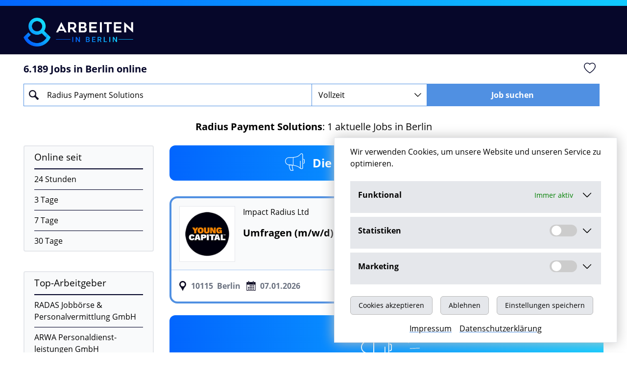

--- FILE ---
content_type: text/html; charset=UTF-8
request_url: https://arbeiten-in-berlin.net/unternehmen?s=radius-payment-solutions
body_size: 10692
content:
<!DOCTYPE html>
<html lang="de">
<head>
	<meta charset="utf-8">
	<meta name="viewport" content="width=device-width, initial-scale=1.0">
	<meta name="google-site-verification" content="LUG7iGwfJXmbgsOsQvdtFGQKa-yCskI3-EeJ8PF-rHg" />
	<title>Jobs bei Radius Payment Solutions | arbeiten-in-berlin.net</title>
<meta name="description" content="Jobs bei Radius Payment Solutions auf arbeiten-in-berlin.net ✓Finde exklusive Stellenangebote von namenhaften Arbeitgebern. ► Jetzt Traumjob finden und bewerben!">
<meta name="copyright" content="Onyx Consulting GmbH">
<link rel="canonical" href="https://arbeiten-in-berlin.net/unternehmen?s=radius-payment-solutions"/>
<meta name="robots" content="index,follow">
<meta property="og:image:width" content="1200" />
<meta property="og:image:height" content="630" />
<meta property="og:title" content="Jobs bei Radius Payment Solutions" />
<meta property="og:description" content="Jobs bei Radius Payment Solutions auf arbeiten-in-berlin.net ✓Finde exklusive Stellenangebote von namenhaften Arbeitgebern. ► Jetzt Traumjob finden und bewerben!" />
<meta property="og:url" content="https://arbeiten-in-berlin.net/unternehmen" />
<meta property="og:type" content="website" />
<meta property="og:site_name" content="arbeiten-in-berlin.net" />
<meta property="og:locale" content="de_DE" />
<meta property="og:image" content="https://arbeiten-in-berlin.net/assets/img/arbeiten-in-berlin.jpg" />

<meta name="twitter:card" content="summary_large_image" />
<meta name="twitter:title" content="Jobs bei Radius Payment Solutions" />
<meta name="twitter:description" content="Jobs bei Radius Payment Solutions auf arbeiten-in-berlin.net ✓Finde exklusive Stellenangebote von namenhaften Arbeitgebern. ► Jetzt Traumjob finden und bewerben!" />
<meta name="twitter:image" content="https://arbeiten-in-berlin.net/assets/img/arbeiten-in-berlin.jpg" />
<script type="application/ld+json">{"@context":"https://schema.org","@type":"SearchResultsPage","name":"Jobs bei Radius Payment Solutions","description":"Jobs bei Radius Payment Solutions auf arbeiten-in-berlin.net ✓Finde exklusive Stellenangebote von namenhaften Arbeitgebern. ► Jetzt Traumjob finden und bewerben!","url":"https://arbeiten-in-berlin.net/jobsuche","lastReviewed":"2026-01-25","image":"https://arbeiten-in-berlin.net/assets/img/arbeiten-in-berlin.jpg","primaryImageOfPage":{"@type":"ImageObject","url":"https://arbeiten-in-berlin.net/assets/img/arbeiten-in-berlin.jpg"}}</script>
	<link rel="shortcut icon" type="image/x-icon" href="https://arbeiten-in-berlin.net/assets/img/favicon.ico?release=6a5b7928d64becf306085ce4b57119cc">
	<link rel="icon" type="image/png" href="https://arbeiten-in-berlin.net/assets/img/logo.png?release=6a5b7928d64becf306085ce4b57119cc">
	
	<script nomodule>if (document.location.href.indexOf('https://arbeiten-in-berlin.net/browser-update-info') === -1) { document.location.href = 'https://arbeiten-in-berlin.net/browser-update-info'; }</script>
	<script>document.documentElement.classList.remove('no-js');document.documentElement.classList.add('js');</script>

	<link rel="stylesheet" href="https://arbeiten-in-berlin.net/assets/vendor/open-sans/font.css">
	<link rel="stylesheet" href="https://arbeiten-in-berlin.net/assets/css/app.css">
	<link rel="stylesheet" href="/assets/css/styles.css">
	<script src="https://arbeiten-in-berlin.net/assets/js/app.js" defer></script>
	
	<script defer data-domain="arbeiten-in-berlin.net" src="https://plausible.io/js/plausible.js"></script>

	<meta name="environment" content="local">
	

			
	</head>


<body x-data="{ search:true }">
<div class="js-cookie-consent cookie-consent fixed bottom-0 inset-x-0 py-2 w-full md:w-auto right-0 z-40 bg-white md:m-5 cookie-banner-shadow border-t md:border" x-data="{ settings:false }">
    <div class="max-w-xl mx-auto px-6">
        <div class="p-2 flex justify-center items-center">
            <div class="flex flex-col">
                <div>
                    <p class="ml-3 text-left cookie-consent__message">
						Wir verwenden Cookies, um unsere Website und unseren Service zu optimieren.
                    </p>
                </div>

				<div class="flex flex-col">
					<!-- <template x-if="settings"> -->
						<div class="flex flex-col justify-center pt-4">
							<div>
								<details class="bg-gray-200 p-4 my-2">
									<summary class="flex justify-between mb-2">
										<span class="flex-5"><strong>Funktional</strong></span>
										<span class="active-green text-sm flex items-center pr-2">Immer aktiv</span>
										<span class="cursor-pointer pl-2">
										<svg id="Ebene_1" xmlns="http://www.w3.org/2000/svg" viewBox="0 0 384 384" width="25">
											<path d="M384,384H0V0H384V384ZM191.96,235.66c-1.41-1.71-2.2-2.84-3.16-3.81-35.42-35.45-70.86-70.89-106.29-106.32-1.06-1.06-2.08-2.18-3.27-3.09-6.7-5.16-16.33-2.04-18.74,6.08-1.57,5.29,.45,9.4,4.18,13.13,39,38.94,77.95,77.93,116.92,116.9,7.36,7.36,13.42,7.33,20.87-.13,38.62-38.62,77.23-77.24,115.84-115.86,1.06-1.06,2.17-2.09,3.09-3.26,3.05-3.86,3.39-9.14,.95-13.38-2.4-4.18-7.4-6.98-12.03-5.73-2.96,.8-6,2.59-8.19,4.76-35.62,35.43-71.12,70.98-106.63,106.53-1.06,1.06-1.95,2.28-3.56,4.18Z" style="fill:#fff0;"/>
											<path d="M191.96,235.66c1.61-1.9,2.5-3.12,3.56-4.18,35.51-35.54,71-71.1,106.63-106.53,2.18-2.17,5.23-3.96,8.19-4.76,4.63-1.25,9.63,1.54,12.03,5.73,2.43,4.24,2.09,9.52-.95,13.38-.93,1.17-2.03,2.2-3.09,3.26-38.61,38.62-77.22,77.25-115.84,115.86-7.46,7.46-13.51,7.49-20.87,.13-38.97-38.97-77.92-77.96-116.92-116.9-3.73-3.73-5.75-7.84-4.18-13.13,2.41-8.12,12.04-11.24,18.74-6.08,1.18,.91,2.21,2.03,3.27,3.09,35.44,35.43,70.87,70.87,106.29,106.32,.96,.96,1.75,2.09,3.16,3.81Z"/>
										</svg>
										</span>
									</summary>
									<div class="text-xs">
										Notwendige Cookies helfen dabei, eine Webseite nutzbar zu machen, indem sie Grundfunktionen wie Seitennavigation und Zugriff auf sichere Bereiche der Webseite ermöglichen. Die Webseite kann ohne diese Cookies nicht richtig funktionieren.
									</div>
								</details>

								<details class="bg-gray-200 p-4 my-2">
									<summary class="flex justify-between mb-2">
										<span class="flex-5"><strong>Statistiken</strong></span>
										<label class="switch pr-2">
											<input type="checkbox" id="statistic">
											<span class="slider round"></span>
										</label>
										<span  class="cursor-pointer pl-2">
											<svg id="Ebene_1" xmlns="http://www.w3.org/2000/svg" viewBox="0 0 384 384" width="25">
												<path d="M384,384H0V0H384V384ZM191.96,235.66c-1.41-1.71-2.2-2.84-3.16-3.81-35.42-35.45-70.86-70.89-106.29-106.32-1.06-1.06-2.08-2.18-3.27-3.09-6.7-5.16-16.33-2.04-18.74,6.08-1.57,5.29,.45,9.4,4.18,13.13,39,38.94,77.95,77.93,116.92,116.9,7.36,7.36,13.42,7.33,20.87-.13,38.62-38.62,77.23-77.24,115.84-115.86,1.06-1.06,2.17-2.09,3.09-3.26,3.05-3.86,3.39-9.14,.95-13.38-2.4-4.18-7.4-6.98-12.03-5.73-2.96,.8-6,2.59-8.19,4.76-35.62,35.43-71.12,70.98-106.63,106.53-1.06,1.06-1.95,2.28-3.56,4.18Z" style="fill:#fff0;"/>
												<path d="M191.96,235.66c1.61-1.9,2.5-3.12,3.56-4.18,35.51-35.54,71-71.1,106.63-106.53,2.18-2.17,5.23-3.96,8.19-4.76,4.63-1.25,9.63,1.54,12.03,5.73,2.43,4.24,2.09,9.52-.95,13.38-.93,1.17-2.03,2.2-3.09,3.26-38.61,38.62-77.22,77.25-115.84,115.86-7.46,7.46-13.51,7.49-20.87,.13-38.97-38.97-77.92-77.96-116.92-116.9-3.73-3.73-5.75-7.84-4.18-13.13,2.41-8.12,12.04-11.24,18.74-6.08,1.18,.91,2.21,2.03,3.27,3.09,35.44,35.43,70.87,70.87,106.29,106.32,.96,.96,1.75,2.09,3.16,3.81Z"/>
											</svg>
										</span>
									</summary>
									<div class="text-xs">
										Zur Zeit sind keine Cookies für statistische Zwecke im Einsatz
									</div>
								</details>

								<details class="bg-gray-200 p-4 my-2">
									<summary class="flex justify-between mb-2">
										<span class="flex-5"><strong>Marketing</strong></span>
										<label class="switch">
											<input type="checkbox" id="marketing">
											<span class="slider round"></span>
										</label>
										<span class="cursor-pointer pl-2">
											<svg id="Ebene_1" xmlns="http://www.w3.org/2000/svg" viewBox="0 0 384 384" width="25">
												<path d="M384,384H0V0H384V384ZM191.96,235.66c-1.41-1.71-2.2-2.84-3.16-3.81-35.42-35.45-70.86-70.89-106.29-106.32-1.06-1.06-2.08-2.18-3.27-3.09-6.7-5.16-16.33-2.04-18.74,6.08-1.57,5.29,.45,9.4,4.18,13.13,39,38.94,77.95,77.93,116.92,116.9,7.36,7.36,13.42,7.33,20.87-.13,38.62-38.62,77.23-77.24,115.84-115.86,1.06-1.06,2.17-2.09,3.09-3.26,3.05-3.86,3.39-9.14,.95-13.38-2.4-4.18-7.4-6.98-12.03-5.73-2.96,.8-6,2.59-8.19,4.76-35.62,35.43-71.12,70.98-106.63,106.53-1.06,1.06-1.95,2.28-3.56,4.18Z" style="fill:#fff0;"/>
												<path d="M191.96,235.66c1.61-1.9,2.5-3.12,3.56-4.18,35.51-35.54,71-71.1,106.63-106.53,2.18-2.17,5.23-3.96,8.19-4.76,4.63-1.25,9.63,1.54,12.03,5.73,2.43,4.24,2.09,9.52-.95,13.38-.93,1.17-2.03,2.2-3.09,3.26-38.61,38.62-77.22,77.25-115.84,115.86-7.46,7.46-13.51,7.49-20.87,.13-38.97-38.97-77.92-77.96-116.92-116.9-3.73-3.73-5.75-7.84-4.18-13.13,2.41-8.12,12.04-11.24,18.74-6.08,1.18,.91,2.21,2.03,3.27,3.09,35.44,35.43,70.87,70.87,106.29,106.32,.96,.96,1.75,2.09,3.16,3.81Z"/>
											</svg>
										</span>
									</summary>
									<div class="text-xs">
										Zur Zeit sind keine Cookies für Marketing im Einsatz
									</div>
								</details>
							</div>
						</div>
					<!-- </template> -->
						
						
					<div class="flex flex-col justify-center md:flex-row">
						<div class="md:pr-4 pt-4">
							<button class="js-cookie-consent-agree cookie-consent__agree cursor-pointer px-4 py-2 rounded-md text-sm font-medium bg-gray-200 w-full md:w-auto border border-grey">
								Cookies akzeptieren
							</button>
						</div>
						<div class="md:pr-4 pt-4">
														<button class="js-cookie-consent-refuse cookie-consent__refuse cursor-pointer px-4 py-2 rounded-md text-sm font-medium bg-gray-200 w-full md:w-auto border border-grey">
								Ablehnen
							</button>
													</div>
						<div class="md:pr-4 py-4">
							<button class="js-cookie-consent-required-agree cookie-consent__required-agree cursor-pointer px-4 py-2 rounded-md text-sm font-medium bg-gray-200 w-full md:w-auto border border-grey">
								Einstellungen speichern
							</button>
						</div>
					</div>
				</div>

				<div class="flex justify-center">
					<a class="pr-4 underline underline-blue" href="https://arbeiten-in-berlin.net/impressum">Impressum</a>
					<a class="underline underline-blue" href="https://arbeiten-in-berlin.net/datenschutz">Datenschutzerklärung</a>
				</div>

            </div>
        </div>
    </div>
</div>

    <script>

        window.laravelCookieConsent = (function () {

            const ACCEPT_COOKIE_VALUE = 1;
			const ACCEPT_REQUIRED_COOKIE_VALUE = 0.5;
			const MARKETING_COOKIE = 1;
			const STATISTIC_COOKIE = 1;
            const REFUSE_COOKIE_VALUE = 0;
            const COOKIE_DOMAIN = 'arbeiten-in-berlin.net';

            function consentWithCookies() {
				setCookie('marketing_cookie', MARKETING_COOKIE, 7300);
				setCookie('statistic_cookie', STATISTIC_COOKIE, 7300);
                setCookie('laravel_cookie_consent', ACCEPT_COOKIE_VALUE, 7300);
                hideCookieDialog();
            }

			function acceptRequiredCookies() {
				if (document.getElementById('marketing').checked) {
					setCookie('marketing_cookie', MARKETING_COOKIE, 7300);
				}
				if (document.getElementById('statistic').checked) {
					setCookie('statistic_cookie', STATISTIC_COOKIE, 7300);
				}
                setCookie('laravel_cookie_consent', ACCEPT_REQUIRED_COOKIE_VALUE, 7300);
                hideCookieDialog();
            }

            function refuseCookies() {
                setCookie('laravel_cookie_consent', REFUSE_COOKIE_VALUE, 7300);
                hideCookieDialog();
            }

            function cookieExists(name) {
                return (
                    document.cookie.split('; ').indexOf(name + '=' + ACCEPT_COOKIE_VALUE) !== -1
                    || document.cookie.split('; ').indexOf(name + '=' + REFUSE_COOKIE_VALUE) !== -1
                );
            }

            function hideCookieDialog() {
                const dialogs = document.getElementsByClassName('js-cookie-consent');

                for (let i = 0; i < dialogs.length; ++i) {
                    dialogs[i].style.display = 'none';
                }
            }

            function setCookie(name, value, expirationInDays) {
                const date = new Date();
                date.setTime(date.getTime() + (expirationInDays * 24 * 60 * 60 * 1000));
                document.cookie = name + '=' + value
                    + ';expires=' + date.toUTCString()
                    + ';domain=' + COOKIE_DOMAIN
                    + ';path=/'
                    + ';samesite=lax';
            }

            if (cookieExists('laravel_cookie_consent')) {
                hideCookieDialog();
            }

            const acceptButtons = document.getElementsByClassName('js-cookie-consent-agree');

            for (let i = 0; i < acceptButtons.length; ++i) {
                acceptButtons[i].addEventListener('click', consentWithCookies);
            }

			const acceptRequiredButtons = document.getElementsByClassName('js-cookie-consent-required-agree');
			
			for (let i = 0; i < acceptRequiredButtons.length; ++i) {
				acceptRequiredButtons[i].addEventListener('click', acceptRequiredCookies);
			}

            const refuseButtons = document.getElementsByClassName('js-cookie-consent-refuse');

            for (let i = 0; i < refuseButtons.length; ++i) {
                refuseButtons[i].addEventListener('click', refuseCookies);
            }

            return {
                consentWithCookies: consentWithCookies,
                refuseCookies: refuseCookies,
				acceptRequiredCookies: acceptRequiredCookies,
                hideCookieDialog: hideCookieDialog
            };
        })();
    </script>

    
<div class="bg-gradient-from-l-to-r w-full h-3 sticky top-0 z-50"></div>
	<nav x-data="{ open:false }" class="pt-4 bg-skin-primary">
	  <div class="container mx-auto flex flex-wrap justify-between items-center pb-4 px-4 md:px-12">
		<div class="flex justify-between items-center w-full">
			<a href="https://arbeiten-in-berlin.net" title="Startseite arbeiten-in-berlin.net" class="mt-2" lang="de" hreflang="de">
			<span class="hidden">arbeiten-in-berlin.net</span>
			<img class="w-40 lg:w-56" src="/assets/img/logo.png" alt="Logo der Jobbörse arbeiten-in-berlin.net" width="500" height="83">
			</a>
		</div>
	  </div>
	</nav>
    <main>
                
    <div x-show="search"
		x-transition:enter="transition ease-out duration-400"
            x-transition:enter-start="transform opacity-0 transform-top"
            x-transition:enter-end="transform opacity-100 transform-top"
            x-transition:leave=""
            x-transition:leave-start=""
            x-transition:leave-end=""
			class="header-bg-image bg-white relative z-30 w-full sticky">
	<div class="mx-auto flex flex-col items-center">
		<div x-cloak x-cloak-no-shift class="relative w-full">
			<div class="pb-2">
				
				<form
					method="GET"
					accept-charset="UTF-8"
					class="relative z-10"
					x-data="{
						delay:1000,
						preloading:false,
						focus:'',
						adviceJob:false,
						adviceLocation:false,
						query:{
							search:'radius-payment-solutions',
						},
						init(){
							this.$nextTick(()=>{ this.checkForAdvice() });
						},
						checkForAdvice(){
							if(!this.query.search.length){
								this.adviceJob = true;
								this.focus = 'job';
							}
							if(this.query.type == 'location' && !this.query.location.length){
								this.adviceLocation = true;
								if(!this.adviceJob) this.focus = 'location';
							}
							else if(this.query.type == 'federal_state' && !this.query.federal_state.length){
								this.adviceLocation = true;
								if(!this.adviceJob) this.focus = 'location';
							}
						},
						submit(){
							this.preloading = true;
							let data = new FormData(this.$el)
							let query = new URLSearchParams(data).toString();
							this.$get(
								this.$el.action+'?'+query)
								.then(setTimeout(function(ref){ ref.submit() },this.delay,this.$el))
						}
					}"
					@keydown.escape.window="adviceJob=adviceLocation=false"
					@submit.prevent="submit"
					action="https://arbeiten-in-berlin.net/jobsuche"
					method="GET"
					accept-charset="UTF-8">
					<div class="flex px-4 pb-5 md:px-12 container" :class="{'opacity-0 transition-opacity duration-300':preloading}">
						
												<div class="w-full lg:pr-2 mt-3" :class="{'relative z-50':adviceJob}">
							<div class="mt-1">
								<div
  x-data="{
    
    open:false,
    
    endpoint:'https://arbeiten-in-berlin.net/api/favorites',
    
    store: $store.favorites,
    
    numItems: Number($store.favorites.items.length),
    
    ping:'',
    
    timeout:null,
    
    init(){
      
        Alpine.effect(() => {
            if(this.$store.favorites.items.length > this.numItems) this.ping = 'add';
            else if(this.$store.favorites.items.length < this.numItems) this.ping = 'remove';
            else this.ping = '';
            this.numItems = this.$store.favorites.items.length;
            if(this.ping != '') this.animate();
        })
      
      if(this.hasSynced()) return;
      
      this.sync();
    },
    
    sync(){
      this.$post(
        this.endpoint,
        {
            list:this.getSelected()
        }
      )
      .then((response) =>{
        
        this.store.diff = this.store.items.length - response.length;
        
        if(this.store.diff > 0) this.open = true;
        
        this.store.items = this.store.items.filter((favorite) => response.includes(favorite.hash));
        
        this.store.synced = this.getDateStamp();
        this.$console.info('Favorites Sync Response', response, response.length);
      })
    },
    
    hasSynced(){
      if(this.$store.favorites.synced == this.getDateStamp()){
        return true;
      }else{
        return false;
      }
    },
    
    reveal(){
        this.$nextTick(()=>{ this.open = true; })
        this.$scroll(this.$el);
    },
    
    animate(){
        if(this.timeout) clearTimeout(this.timeout);
        this.timeout = setTimeout(()=>{ this.ping = ''}, 500);
    },
    
    isOffScreen(){
        let offscreen = this.$el.getBoundingClientRect().bottom < 0
        return offscreen;
    },
    
    getDateStamp(){
      return new Date().toJSON().slice(0, 10);
    },
    
    getSelected(){
      return this.store.items.map(a => a.hash);
    },
    
    getMetaAttribute(name){
      let node = document.querySelector(`meta[name=${name}]`);
      return node ? node.getAttribute('content') : '';
    }
  }"  class="text-left inline-block w-full">
    <div class="relative">
        
        
        
        <div class="flex items-center justify-start pr-2">
            
            <div class="relative flex justify-between w-full">
				<div class="flex flex-col justify-between mb-2 mr-2 text-center">
					<h1 class="text-skin-primary text-xl font-bold">6.189 Jobs in Berlin online</h1>
				</div>
              <div x-show="$store.favorites.items.length==0" class="favorite-icon-dark cursor-pointer user-select-none" @click="open=!open"></div>

              <div x-show="$store.favorites.items.length>0" :class="{'animate-favorites-ping-add': ping=='add', 'animate-favorites-ping-remove': ping=='remove'}" class="favorite-icon-dark-filled cursor-pointer user-select-none" @click="open=!open"></div>
            </div>
        </div>

        
        <div
            x-cloak
            x-show="isOffScreen() && $store.favorites.items.length"
            x-transition:enter="transition ease-out duration-400"
            x-transition:enter-start="transform opacity-0 scale-75 origin-top-right"
            x-transition:enter-end="transform opacity-100 scale-100 origin-top-right"
            x-transition:leave=""
            x-transition:leave-start=""
            x-transition:leave-end=""
            class="fixed top-0 right-0 flex items-center cursor-pointer py-4 px-3 user-select-none bg-gray-100 hover:bg-gray-200 rounded-bl-3xl shadow" @click="reveal()">
            
            <div class="relative">
              <div class="favorite-icon-light-filled"></div>

            </div>
            
            <span x-show="$store.favorites.items.length>0" x-html="$store.favorites.items.length" class="font-bold  text-xl pl-1"></span>
        </div>

        
        <template x-if="open">
            <div

                class="origin-top-right absolute z-50 right-0 sm:w-96 lg:w-screen max-w-lg shadow-lg bg-white ring-1 ring-black ring-opacity-5 divide-y divide-gray-100 focus:outline-none"
                x-transition:enter="transition ease-out duration-100"
                x-transition:enter-start="transform opacity-0 scale-95"
                x-transition:enter-end="transform opacity-100 scale-100"
                x-transition:leave="transition ease-in duration-75"
                x-transition:leave-start="transform opacity-100 scale-100"
                x-transition:leave-end="transform opacity-0 scale-95">
                <ul class="m-0 p-0">
                    
                    <template x-if="$store.favorites.diff > 0">
                        <li class="items-center border py-5 px-6 bg-blue from-skin-from to-skin-to text-white text-center">
                            <svg xmlns="http://www.w3.org/2000/svg" class="h-14 w-14 mx-auto" fill="none" viewBox="0 0 24 24" stroke="currentColor">
                              <path stroke-linecap="round" stroke-linejoin="round" stroke-width="2" d="M12 9v2m0 4h.01m-6.938 4h13.856c1.54 0 2.502-1.667 1.732-3L13.732 4c-.77-1.333-2.694-1.333-3.464 0L3.34 16c-.77 1.333.192 3 1.732 3z" />
                            </svg>
                            <span class="block text-lg leading-snug"><strong><span x-html="$store.favorites.diff"></span> Jobanzeigen</strong><br>Ihrer Favoriten existieren nicht mehr! Sie wurden automatisch aus dieser Liste entfernt.</span>
                            <button class="btn-primary-inverted px-6 py-1 mt-4 text-black" @click="$store.favorites.diff=0;open=false">OK</button>
                        </li>
                    </template>
                    
                    <template x-for="item in store.items">
                        <li class="relative flex justify-between border py-3 px-4 text-skin-primary bg-gray-50 hover:z-10 hover:bg-white hover:ring-offset-1 hover:ring-4 hover:ring-gray-300">
                            <div class="flex">
                                <a :href="item.url" class="grid gap-1 py-1 pr-2 hover:no-underline">
                                    <div x-html="item.title" class="text-base md:text-lg font-bold leading-5 mb-px"></div>
                                    <div class="leading-3 flex py-1">
                                        <div class="location-icon-dark"></div>
                                        <div x-html="item.location" class="inline text-sm"></div>
                                    </div>
                                </a>
                            </div>
                            <div class="flex flex-col gap-2 items-center justify-between">
                                <a :href="item.url" class="text-skin-primary cursor-pointer p-1">
                                    <div class="arrow-right-icon-dark"></div>
                                </a>
                                <div @click="store.items=store.items.filter(a => a.hash != item.hash)" class="group flex-shrink-0 flex-grow-0 cursor-pointer">
                                    <div class="favorite-icon-dark-filled"></div>
                                </div>
                            </div>
                        </li>
                    </template>
                    
                    <template x-if="!$store.favorites.items.length">
                        <li class="flex items-start justify-between border py-5 px-6 bg-gray-50 text-skin-primary">
                            Noch keine Favoriten definiert.
                        </li>
                    </template>
                </ul>
            </div>
        </template>
    </div>
</div>
									<div class="flex flex-col">
										<div class="flex mt-2 border-blue border bg-blue">
											<div class="w-60% md:w-50">
												<input
												@input="adviceJob=false"
												name="s"
												value="Radius Payment Solutions"
												type="search"
												autocomplete="off"
												class="form-input rounded-0 w-full h-full border-0"
												id="query"
												required
												title="Geben Sie ein Stichwort, Jobtitel oder Unternehmen ein um die Suche zu starten">
											</div>
											<div class="w-40% md:w-20">
																								<select class="w-full h-full border-0 border-blue-left-only workingtimes p-0" name="w">
																																										<option value="FULL_TIME">Vollzeit</option>
																																																								<option value="PART_TIME">Teilzeit</option>
																																																								<option value="HOME_OFFICE">Homeoffice</option>
																																							</select>
											</div>
											<div class="w-full hidden md:block md:w-30">
												<button class="bg-blue btn-primary md:w-full rounded-0 top-0 right-0 w-full">Job suchen</button>
											</div>
										</div>
										<div class="w-full md:hidden">
											<button class="bg-blue btn-primary md:w-full rounded-0 top-0 right-0 w-full">Job suchen</button>
										</div>
									</div>
							</div>
						</div>
					</div>
					
					<template x-if="preloading">
						<div class="absolute w-full h-full top-0 left-0 flex justify-center items-center">
							<div class="lds-spinner">
								<div></div>
								<div></div>
								<div></div>
								<div></div>
								<div></div>
								<div></div>
								<div></div>
								<div></div>
								<div></div>
								<div></div>
								<div></div>
								<div></div>
							</div>
						</div>
					</template>
				</form>
			</div>
		</div>
	</div>
</div>

<script>
	let txt = "Jobtitel",
	i = 0;

	function typePlaceholder() {
		if (i < txt.length) {
			document.getElementById("query").placeholder += txt.charAt(i);
			i++;
			setTimeout(typePlaceholder, 50);
		}
	}
	typePlaceholder();
	
</script>
	    
    <div class="container px-4 mx-auto">
		<p class="px-8 hidden md:block text-xl text-center mt-6 lg:mt-0"><span><strong>Radius Payment Solutions</strong>: 1 aktuelle Jobs in Berlin</span></p>
				            <div x-data="{
                    active:false
                }" class="mb-8 mt-4 block md:hidden" data-jobalert>
            
            <div x-show="!active" @click.prevent="active=true" class="group flex justify-center items-center bg-gradient-from-l-to-r ring-offset-2 hover:shadow hover:ring-offset-1 hover:ring-4 hover:ring-gray-300 p-4 cursor-pointer rounded-xl">
                <div class="relative">

                    <div class="mail-icon-light w-10 h-10 mr-4"></div>
                </div>
                <p class="text-xl lg:text-2xl text-white"><strong>Die neuesten Jobs</strong> ins Postfach!</p>
            </div>
            
            <template x-if="active">
                <div class="relative">
					            <form x-data="{
            endpoint:'https://arbeiten-in-berlin.net/jobalert',
            feedback:'',
            email:$persistSession('') ,
            resetFeedback(){
                 this.feedback = '';
            },
            reset(){
                this.resetFeedback();
                
                try{ show = false }catch(e){}
                
                try{ active = false }catch(e){}
            },
            submit(){
                if(!this.email.length){
                    this.feedback = 'no-email'
                    return
                }
                this.$post(this.endpoint,new FormData(this.$refs.form)).then((response) => {
                    this.feedback = response.feedback;
                })
            }
        }" x-ref="form" class="relative bg-gradient-from-l-to-r text-white rounded-xl py-6 lg:py-10 px-8 lg:px-20 max-5w-xl mx-auto" id="jobalert">
			<div @click="active=false" class="absolute z-10 right-0 top-0 m-5 cursor-pointer text-white hover:text-skin-primary">
				<svg xmlns="http://www.w3.org/2000/svg" class="h-6 w-6" fill="none" viewBox="0 0 24 24" stroke="currentColor">
					<path stroke-linecap="round" stroke-linejoin="round" stroke-width="2" d="M6 18L18 6M6 6l12 12"/>
                </svg>
            </div>
            <div class="w-full flex items-center flex-col max-w-[90vw] sm:max-w-md mx-auto">
                
                <div class="flex items-center">
                    <div class="mail-icon-light w-16 h-14 sm:w-24"></div>
                    <div class="noise-light w-16 h-14 sm:w-24"></div>
                    <div class="noise-light w-16 h-14 sm:w-24 animate-ping -mx-5"></div>
                </div>
                
                <div class="text-2xl sm:text-3xl md:text-4xl w-full text-center lg:leading-tight mb-4 px-5 flex flex-col items-center">
					<small class="text-black text-xl mt-4">Nichts passendes gefunden?</small>
					<strong>Erfahre als erstes von neuen radius-payment-solutions Jobs in Berlin</strong>
                </div>

                <div class="w-full text-black">
                    
                    <input x-init="if($el.closest('[data-jobalert]')) $store.page.requestFocus($el)" name="email" x-model="email" type="email" placeholder="Ihre E-Mail-Adresse" class="w-full form-input text-center text-black shadow" autocomplete="off">
                </div>
                
                <button class="btn-primary mt-6 text-base sm:text-xl" @click.prevent="submit">Job-Agent aktivieren</button>
                
                <div class="max-w-xs text-xs text-center mt-4 opacity-60">Mit dem Klick auf "Job-Agent aktivieren" stimme ich den <a href="https://arbeiten-in-berlin.net/datenschutz" class="underline" rel="nofollow" target="_blank">Datenschutzbestimmungen</a> zu.</div>
            </div>
            
            <div x-cloak x-show="feedback.length" class="absolute inset-0 inset-0 flex justify-center items-center text-black ">
                <div class="absolute inset-0 bg-black opacity-80" @click.prevent="reset"></div>
                <div class="relative bg-white rounded-lg text-xl text-center p-8 m-10">
                    <template x-if="feedback=='success'">
                        <div>
                            <p><strong>Fast geschafft...</strong><br>Wir haben Ihnen eine E-Mail gesendet. Bitte klicke darin den Link, um deine Anmeldung zu bestätigen.</p>
                            <button class="btn-primary mt-4 py-2" @click.prevent="reset">Ok</button>
                        </div>
                    </template>
                    <template x-if="feedback=='undefined'">
                        <div>
						<p><strong>Der Versand dauert aufgrund vieler Anmeldungen länger.</strong><br>Bitte überprüfe dein Postfach in 2 Stunden noch mal.</p>
                            <button class="btn-primary mt-4 py-2" @click.prevent="reset">Ok</button>
                        </div>
                    </template>
                    <template x-if="feedback=='is-active'">
                        <div>
                            <p><strong>Für dich besteht bereits ein aktiver Job-Agent mit diesen Suchkriterien.</strong></p>
                            <button class="btn-primary mt-4 py-2" @click.prevent="reset">Ok</button>
                        </div>
                    </template>
                    <template x-if="feedback=='no-email'">
                        <div>
                            <p>Bitte gib zuerst deine E-Mail-Adresse ein.</p>
                            <button class="btn-primary mt-4 py-2" @click.prevent="resetFeedback">Ok</button>
                        </div>
                    </template>
                    <template x-if="feedback=='invalid-email'">
                        <div>
                            <p>Bitte gib eine gültige E-Mail-Adresse ein.</p>
                            <button class="btn-primary mt-4 py-2" @click.prevent="resetFeedback">Ok</button>
                        </div>
                    </template>
                    <template x-if="feedback=='invalid'">
                        <div>
							<p><strong>Der Versand dauert aufgrund vieler Anmeldungen länger.</strong><br>Bitte überprüfe dein Postfach in 2 Stunden noch mal.</p>
                            <button class="btn-primary mt-4 py-2" @click.prevent="reset">Ok</button>
                        </div>
                    </template>
                    <template x-if="feedback=='generic'">
                        <div>
                            <p><strong></strong></p>
                            <button class="btn-primary mt-4 py-2" @click.prevent="resetFeedback">Ok</button>
                        </div>
                    </template>
                </div>
            </div>
        </form>
                    </div>
            </template>
        </div>
    				<section class="md:flex justify-between md:px-8">
						<aside :class="{'md:t-155px': search == true }" class="md:w-30 h-full mr-8">
	<div class="flex flex-col gap-4 xs:gap-0 xs:flex-row">
		<div class="md:hidden relative z-20 xs:mr-4 w-1/2" x-data="{ open:false }">
			<button @click="open=!open" class="bg-gray-50 border-2 rounded px-5 py-2 w-full dropdown">
			<div class="flex">
				<span class="mr-2">Online seit</span>
				<svg id="Ebene_1" xmlns="http://www.w3.org/2000/svg" viewBox="0 0 600 294.51" width=20>
					<defs>
						<style>.cls-1{fill:#010101;stroke:#231f20;stroke-miterlimit:10;stroke-width:.25px;}</style>
					</defs>
					<path class="cls-1" d="M13.09,13.09C4.45,21.73,.13,33.07,.12,44.39c0,11.33,4.32,22.66,12.96,31.3l205.73,205.73c17.29,17.29,45.32,17.29,62.61,0L487.16,75.69c17.28-17.27,17.28-45.32,0-62.6-17.29-17.29-45.32-17.29-62.61,0L250.13,187.52,75.7,13.09c-17.29-17.29-45.32-17.29-62.61,0Z"/>
				</svg>
			</div>
			</button>

			<template x-if="open">
					<ul class="bg-white border-2 rounded px-5 mb-10 my-1 absolute w-full list-style-none">
						<li class="py-2">
															<a class="no-underline" href="https://arbeiten-in-berlin.net/unternehmen?s=radius-payment-solutions&amp;p=24-hours">24 Stunden</a>
													</li>
						<hr />
						<li class="py-2">
															<a class="no-underline" href="https://arbeiten-in-berlin.net/unternehmen?s=radius-payment-solutions&amp;p=3-days">3 Tage</a>
													</li>
						<hr />
						<li class="py-2">
															<a class="no-underline" href="https://arbeiten-in-berlin.net/unternehmen?s=radius-payment-solutions&amp;p=7-days">7 Tage</a>
													</li>
						<hr />
						<li class="py-2">
													<a class="no-underline" href="https://arbeiten-in-berlin.net/unternehmen?s=radius-payment-solutions&amp;p=30-days">30 Tage</a>
												</li>
					</ul>
			</template>
		</div>

		<div class="md:hidden relative z-10 w-1/2" x-data="{ employer:false }">
			<button @click="employer=!employer" class="bg-gray-50 border-2 rounded px-5 py-2 w-full">
				<div class="flex">
					<span class="mr-2">Top-Arbeitgeber</span>
					<svg id="Ebene_1" xmlns="http://www.w3.org/2000/svg" viewBox="0 0 600 294.51" width=20>
						<defs>
							<style>.cls-1{fill:#010101;stroke:#231f20;stroke-miterlimit:10;stroke-width:.25px;}</style>
						</defs>
						<path class="cls-1" d="M13.09,13.09C4.45,21.73,.13,33.07,.12,44.39c0,11.33,4.32,22.66,12.96,31.3l205.73,205.73c17.29,17.29,45.32,17.29,62.61,0L487.16,75.69c17.28-17.27,17.28-45.32,0-62.6-17.29-17.29-45.32-17.29-62.61,0L250.13,187.52,75.7,13.09c-17.29-17.29-45.32-17.29-62.61,0Z"/>
					</svg>
				</div>
			</button>

			<template x-if="employer">
				<ul class="h-auto border-2 rounded px-5 my-1  absolute w-full bg-white list-style-none">
					<li class="py-2">
						<a class="no-underline" href="/unternehmen?s=radas-jobborse-personalvermittlung-gmbh">RADAS Jobbörse &amp; Personalvermittlung GmbH</a>
					</li>
					<hr />
					<li class="py-2">
						<a class="no-underline" href="/unternehmen?s=arwa-personaldienstleistungen-gmbh">ARWA Personaldienst&shy;leistungen GmbH</a>
					</li>
					<hr />
					<li class="py-2">
						<a class="no-underline" href="/unternehmen?s=smart-recruitingde">smart-recruiting.de</a>
					</li>
					<hr />
					<li class="py-2">
						<a class="no-underline" href="/unternehmen?s=arcus.plan-ag">arcus.plan AG</a>
					</li>
					<hr />
					<li class="py-2">
						<a class="no-underline" href="/unternehmen?s=diepa-gmbh">DIEPA GmbH</a>
					</li>
				</ul>
			</template>
		</div>
	</div>

	<div class="hidden md:block bg-gray-50 border-2 rounded px-5 mb-10 my-6 hover:shadow hover:ring-offset-1 hover:ring-4 hover:ring-gray-300">
		<h3 class="py-2">Online seit</h3>
		<hr class="hr-big"/>
		<ul class="list-style-none m-0 p-0">
			<li class="py-2">
									<a class="no-underline" href="https://arbeiten-in-berlin.net/unternehmen?s=radius-payment-solutions&amp;p=24-hours">24 Stunden</a>
							</li>
				<hr />
				<li class="py-2">
											<a class="no-underline" href="https://arbeiten-in-berlin.net/unternehmen?s=radius-payment-solutions&amp;p=3-days">3 Tage</a>
									</li>
				<hr />
				<li class="py-2">
											<a class="no-underline" href="https://arbeiten-in-berlin.net/unternehmen?s=radius-payment-solutions&amp;p=7-days">7 Tage</a>
									</li>
				<hr />
				<li class="py-2">
											<a class="no-underline" href="https://arbeiten-in-berlin.net/unternehmen?s=radius-payment-solutions&amp;p=30-days">30 Tage</a>
									</li>
			</ul>
	</div>

	<div class="hidden md:block h-auto bg-gray-50 border-2 rounded px-5 hover:shadow hover:ring-offset-1 hover:ring-4 hover:ring-gray-300">
		<h3 class="py-2">Top-Arbeitgeber</h3>
		<hr class="hr-big"/>
		<ul class="list-style-none m-0 p-0">
			<li class="py-2">
				<a class="no-underline" href="/unternehmen?s=radas-jobborse-personalvermittlung-gmbh">RADAS Jobbörse &amp; Personalvermittlung GmbH</a>
			</li>
			<hr />
			<li class="py-2">
				<a class="no-underline" href="/unternehmen?s=arwa-personaldienstleistungen-gmbh">ARWA Personaldienst&shy;leistungen GmbH</a>
			</li>
			<hr />
			<li class="py-2">
				<a class="no-underline" href="/unternehmen?s=smart-recruitingde">smart-recruiting.de</a>
			</li>
			<hr />
			<li class="py-2">
				<a class="no-underline" href="/unternehmen?s=arcus.plan-ag">arcus.plan AG</a>
			</li>
			<hr />
			<li class="py-2">
				<a class="no-underline" href="/unternehmen?s=diepa-gmbh">DIEPA GmbH</a>
			</li>
		</ul>
	</div>
</aside>						<p class="px-8 block md:hidden text-xl text-center mt-6 lg:mt-0"><span class="p-2"><strong>Radius Payment Solutions</strong>: 1 aktuelle Jobs in Berlin</span></p>
			<div id="joblist" class="w-full">
			<div class="w-full my-6">
<!-- <div class="w-full md:w-66 my-6"> -->
	<section class="w-full">
		            <div x-data="{
                    active:false
                }" class="mb-8 mt-4 hidden md:block" data-jobalert>
            
            <div x-show="!active" @click.prevent="active=true" class="group flex justify-center items-center bg-gradient-from-l-to-r ring-offset-2 hover:shadow hover:ring-offset-1 hover:ring-4 hover:ring-gray-300 p-4 cursor-pointer rounded-xl">
                <div class="relative">

                    <div class="mail-icon-light w-10 h-10 mr-4"></div>
                </div>
                <p class="text-xl lg:text-2xl text-white"><strong>Die neuesten Jobs</strong> ins Postfach!</p>
            </div>
            
            <template x-if="active">
                <div class="relative">
					            <form x-data="{
            endpoint:'https://arbeiten-in-berlin.net/jobalert',
            feedback:'',
            email:$persistSession('') ,
            resetFeedback(){
                 this.feedback = '';
            },
            reset(){
                this.resetFeedback();
                
                try{ show = false }catch(e){}
                
                try{ active = false }catch(e){}
            },
            submit(){
                if(!this.email.length){
                    this.feedback = 'no-email'
                    return
                }
                this.$post(this.endpoint,new FormData(this.$refs.form)).then((response) => {
                    this.feedback = response.feedback;
                })
            }
        }" x-ref="form" class="relative bg-gradient-from-l-to-r text-white rounded-xl py-6 lg:py-10 px-8 lg:px-20 max-5w-xl mx-auto" id="jobalert">
			<div @click="active=false" class="absolute z-10 right-0 top-0 m-5 cursor-pointer text-white hover:text-skin-primary">
				<svg xmlns="http://www.w3.org/2000/svg" class="h-6 w-6" fill="none" viewBox="0 0 24 24" stroke="currentColor">
					<path stroke-linecap="round" stroke-linejoin="round" stroke-width="2" d="M6 18L18 6M6 6l12 12"/>
                </svg>
            </div>
            <div class="w-full flex items-center flex-col max-w-[90vw] sm:max-w-md mx-auto">
                
                <div class="flex items-center">
                    <div class="mail-icon-light w-16 h-14 sm:w-24"></div>
                    <div class="noise-light w-16 h-14 sm:w-24"></div>
                    <div class="noise-light w-16 h-14 sm:w-24 animate-ping -mx-5"></div>
                </div>
                
                <div class="text-2xl sm:text-3xl md:text-4xl w-full text-center lg:leading-tight mb-4 px-5 flex flex-col items-center">
					<small class="text-black text-xl mt-4">Nichts passendes gefunden?</small>
					<strong>Erfahre als erstes von neuen radius-payment-solutions Jobs in Berlin</strong>
                </div>

                <div class="w-full text-black">
                    
                    <input x-init="if($el.closest('[data-jobalert]')) $store.page.requestFocus($el)" name="email" x-model="email" type="email" placeholder="Ihre E-Mail-Adresse" class="w-full form-input text-center text-black shadow" autocomplete="off">
                </div>
                
                <button class="btn-primary mt-6 text-base sm:text-xl" @click.prevent="submit">Job-Agent aktivieren</button>
                
                <div class="max-w-xs text-xs text-center mt-4 opacity-60">Mit dem Klick auf "Job-Agent aktivieren" stimme ich den <a href="https://arbeiten-in-berlin.net/datenschutz" class="underline" rel="nofollow" target="_blank">Datenschutzbestimmungen</a> zu.</div>
            </div>
            
            <div x-cloak x-show="feedback.length" class="absolute inset-0 inset-0 flex justify-center items-center text-black ">
                <div class="absolute inset-0 bg-black opacity-80" @click.prevent="reset"></div>
                <div class="relative bg-white rounded-lg text-xl text-center p-8 m-10">
                    <template x-if="feedback=='success'">
                        <div>
                            <p><strong>Fast geschafft...</strong><br>Wir haben Ihnen eine E-Mail gesendet. Bitte klicke darin den Link, um deine Anmeldung zu bestätigen.</p>
                            <button class="btn-primary mt-4 py-2" @click.prevent="reset">Ok</button>
                        </div>
                    </template>
                    <template x-if="feedback=='undefined'">
                        <div>
						<p><strong>Der Versand dauert aufgrund vieler Anmeldungen länger.</strong><br>Bitte überprüfe dein Postfach in 2 Stunden noch mal.</p>
                            <button class="btn-primary mt-4 py-2" @click.prevent="reset">Ok</button>
                        </div>
                    </template>
                    <template x-if="feedback=='is-active'">
                        <div>
                            <p><strong>Für dich besteht bereits ein aktiver Job-Agent mit diesen Suchkriterien.</strong></p>
                            <button class="btn-primary mt-4 py-2" @click.prevent="reset">Ok</button>
                        </div>
                    </template>
                    <template x-if="feedback=='no-email'">
                        <div>
                            <p>Bitte gib zuerst deine E-Mail-Adresse ein.</p>
                            <button class="btn-primary mt-4 py-2" @click.prevent="resetFeedback">Ok</button>
                        </div>
                    </template>
                    <template x-if="feedback=='invalid-email'">
                        <div>
                            <p>Bitte gib eine gültige E-Mail-Adresse ein.</p>
                            <button class="btn-primary mt-4 py-2" @click.prevent="resetFeedback">Ok</button>
                        </div>
                    </template>
                    <template x-if="feedback=='invalid'">
                        <div>
							<p><strong>Der Versand dauert aufgrund vieler Anmeldungen länger.</strong><br>Bitte überprüfe dein Postfach in 2 Stunden noch mal.</p>
                            <button class="btn-primary mt-4 py-2" @click.prevent="reset">Ok</button>
                        </div>
                    </template>
                    <template x-if="feedback=='generic'">
                        <div>
                            <p><strong></strong></p>
                            <button class="btn-primary mt-4 py-2" @click.prevent="resetFeedback">Ok</button>
                        </div>
                    </template>
                </div>
            </div>
        </form>
                    </div>
            </template>
        </div>
    									<div x-data="JobListItem({&quot;hash&quot;:&quot;1c0e07905640206a9f4a3e19e3f077cd&quot;,&quot;workingtime&quot;:&quot;FULL_TIME&quot;,&quot;url&quot;:&quot;https:\/\/arbeiten-in-berlin.net\/job\/umfragen-deutschland\/1c0e07905640206a9f4a3e19e3f077cd&quot;,&quot;title&quot;:&quot;Umfragen (m\/w\/d)&quot;,&quot;location&quot;:&quot;Berlin | Impact Radius Ltd&quot;})"
			class="w-full border-blue border-4 bg-gray-50 rounded-xxl my-6 hover:shadow hover:ring-offset-1 hover:ring-4 hover:ring-gray-300 ">
							<div class="relative w-full">
					<div class="flex p-4">
							<a href="https://arbeiten-in-berlin.net/redirect/1c0e07905640206a9f4a3e19e3f077cd?utm_source=arbeiten-in-berlin.net"  rel="follow"  class="absolute top-0 left-0 w-full h-full py-3 hover:no-underline flex items-center pl-4"></a>
												<div class="p-2 bg-white border items-center hidden md:flex">
							<img class="w-24 h-auto p-3px block" src="https://www.youngcapital.nl/logos/ycde.png">
						</div>
						<img class="w-24 border h-full p-3px block md:hidden" src="https://www.youngcapital.nl/logos/ycde.png">
													<div class="flex flex-col pl-4">
								<div class="word-break mb-4 relative">
									<a class="w-full h-full no-underline hover:underline" href="https://arbeiten-in-berlin.net/unternehmen?s=impact-radius-ltd">
										Impact Radius Ltd
									</a>
								</div>
								<p class="text-base md:text-xl font-bold leading-5 word-break pt-px">Umfragen <span class="inline-block">(m/w/d)</span></p>
							</div>
					</div>
					<div class="bg-white border-t rounded-xxl rounded-tl-0 rounded-tr-0 border-light-blue py-3 px-4 flex items-center text-sm md:text-base text-gray-500">
						<div class="flex items-center w-full">
							<div class="location-icon-dark"></div>
							<div class="flex flex-col xs:flex-row">
								<div class="location px-1 font-bold">10115</div>
								<div class="location px-1 font-bold">Berlin</div>
							</div>
							<div class="mx-2 px-1 published-icon-dark"></div>
							<div class="font-bold">07.01.2026</div>
						</div>
						<div class="flex items-center">
							<div @click="toggleFavorite()" class="flex items-center cursor-pointer p-1 md:p-2">
								<!-- non-favorite -->
								<div x-cloak x-show="!isFavorite()" class="favorite-icon-dark px-4"></div>
								<!-- favorite -->
								<div x-cloak x-show="isFavorite()" class="favorite-icon-dark-filled px-4"></div>
							</div>
						</div>
					</div>
				</div>
			</div>
																	</section>
</div>
            <div x-data="AsyncPager()" x-ref="root">
            <div class="w-full">
                <section class="w-full">
                                                    <form x-data="{
            endpoint:'https://arbeiten-in-berlin.net/jobalert',
            feedback:'',
            email:$persistSession('') ,
            resetFeedback(){
                 this.feedback = '';
            },
            reset(){
                this.resetFeedback();
                
                try{ show = false }catch(e){}
                
                try{ active = false }catch(e){}
            },
            submit(){
                if(!this.email.length){
                    this.feedback = 'no-email'
                    return
                }
                this.$post(this.endpoint,new FormData(this.$refs.form)).then((response) => {
                    this.feedback = response.feedback;
                })
            }
        }" x-ref="form" class="relative bg-gradient-from-l-to-r text-white rounded-xl py-6 lg:py-10 px-8 lg:px-20 max-5w-xl mx-auto" id="jobalert-end">
            <div class="w-full flex items-center flex-col max-w-[90vw] sm:max-w-md mx-auto">
                
                <div class="flex items-center">
                    <div class="mail-icon-light w-16 h-14 sm:w-24"></div>
                    <div class="noise-light w-16 h-14 sm:w-24"></div>
                    <div class="noise-light w-16 h-14 sm:w-24 animate-ping -mx-5"></div>
                </div>
                
                <div class="text-2xl sm:text-3xl md:text-4xl w-full text-center lg:leading-tight mb-4 px-5 flex flex-col items-center">
					<small class="text-black text-xl mt-4">Nichts passendes gefunden?</small>
					<strong>Erfahre als erstes von neuen radius-payment-solutions Jobs in Berlin</strong>
                </div>

                <div class="w-full text-black">
                    
                    <input x-init="if($el.closest('[data-jobalert]')) $store.page.requestFocus($el)" name="email" x-model="email" type="email" placeholder="Ihre E-Mail-Adresse" class="w-full form-input text-center text-black shadow" autocomplete="off">
                </div>
                
                <button class="btn-primary mt-6 text-base sm:text-xl" @click.prevent="submit">Job-Agent aktivieren</button>
                
                <div class="max-w-xs text-xs text-center mt-4 opacity-60">Mit dem Klick auf "Job-Agent aktivieren" stimme ich den <a href="https://arbeiten-in-berlin.net/datenschutz" class="underline" rel="nofollow" target="_blank">Datenschutzbestimmungen</a> zu.</div>
            </div>
            
            <div x-cloak x-show="feedback.length" class="absolute inset-0 inset-0 flex justify-center items-center text-black ">
                <div class="absolute inset-0 bg-black opacity-80" @click.prevent="reset"></div>
                <div class="relative bg-white rounded-lg text-xl text-center p-8 m-10">
                    <template x-if="feedback=='success'">
                        <div>
                            <p><strong>Fast geschafft...</strong><br>Wir haben Ihnen eine E-Mail gesendet. Bitte klicke darin den Link, um deine Anmeldung zu bestätigen.</p>
                            <button class="btn-primary mt-4 py-2" @click.prevent="reset">Ok</button>
                        </div>
                    </template>
                    <template x-if="feedback=='undefined'">
                        <div>
						<p><strong>Der Versand dauert aufgrund vieler Anmeldungen länger.</strong><br>Bitte überprüfe dein Postfach in 2 Stunden noch mal.</p>
                            <button class="btn-primary mt-4 py-2" @click.prevent="reset">Ok</button>
                        </div>
                    </template>
                    <template x-if="feedback=='is-active'">
                        <div>
                            <p><strong>Für dich besteht bereits ein aktiver Job-Agent mit diesen Suchkriterien.</strong></p>
                            <button class="btn-primary mt-4 py-2" @click.prevent="reset">Ok</button>
                        </div>
                    </template>
                    <template x-if="feedback=='no-email'">
                        <div>
                            <p>Bitte gib zuerst deine E-Mail-Adresse ein.</p>
                            <button class="btn-primary mt-4 py-2" @click.prevent="resetFeedback">Ok</button>
                        </div>
                    </template>
                    <template x-if="feedback=='invalid-email'">
                        <div>
                            <p>Bitte gib eine gültige E-Mail-Adresse ein.</p>
                            <button class="btn-primary mt-4 py-2" @click.prevent="resetFeedback">Ok</button>
                        </div>
                    </template>
                    <template x-if="feedback=='invalid'">
                        <div>
							<p><strong>Der Versand dauert aufgrund vieler Anmeldungen länger.</strong><br>Bitte überprüfe dein Postfach in 2 Stunden noch mal.</p>
                            <button class="btn-primary mt-4 py-2" @click.prevent="reset">Ok</button>
                        </div>
                    </template>
                    <template x-if="feedback=='generic'">
                        <div>
                            <p><strong></strong></p>
                            <button class="btn-primary mt-4 py-2" @click.prevent="resetFeedback">Ok</button>
                        </div>
                    </template>
                </div>
            </div>
        </form>
                    </section>
            </div>
        </div>
    			</div>
		</section>

    </div>

    </main>
    <div class="fixed z-40 bottom-0 right-0 transform-gpu translate-y-full transition-transform duration-300" :class="{'translate-y-0':$store.page.scrollTop>200}" @click="$scroll(0)">
    <div class="p-4 rounded bg-gray-100 hover:bg-gray-200 shadow cursor-pointer text-skin-primary bg-white hover:text-black">
        <div class="top-icon-dark-filled"></div>
    </div>
</div>

<footer class="pt-10 overflow-hidden">
    <div class="bg-gradient-from-l-to-r w-full h-5"></div>
    <div class="bg-skin-primary py-5 text-sm text-white">
        <div class="container">
            	<div class="lg:flex text-lg lg:text-base">

		<ul class="lg:flex list-style-none m-0 p-0">
			<li class="pr-3"><a class="no-underline" href="https://arbeiten-in-berlin.net/impressum" rel="nofollow">Impressum</a></li>
			<li class="pr-3"><a class="no-underline" href="https://arbeiten-in-berlin.net/datenschutz" rel="nofollow">Datenschutz</a></li>
			<li class="pr-3"><a class="no-underline" href="https://arbeiten-in-berlin.net/kontakt" rel="nofollow">Kontakt</a></li>
		</ul>
		<strong class="block lg:order-first mr-4 mt-4 mb-10 lg:mt-0 lg:text-base text-sm">© Onyx Consulting GmbH</strong>
	</div>
        </div>
    </div>
</footer>

    <div x-data="{ show:$store.page.modal.active }">

<template x-if="show">
    <div
        @click="show=false"
        @keydown.escape.window="show=false"
    class="fixed z-50 top-0 left-0 w-screen h-screen bg-black opacity-75"></div>
</template>

<div x-show="show" class="fixed z-50 top-0 left-0 w-screen h-screen flex justify-center items-center pointer-events-none">
    <div x-show="show" class="pointer-events-auto"
        x-transition:enter="transition ease-out duration-300"
        x-transition:enter-start="opacity-0 transform scale-95"
        x-transition:enter-end="opacity-100 transform scale-100"
        x-transition:leave="transition ease-in duration-300"
        x-transition:leave-start="opacity-100 transform scale-100"
        x-transition:leave-end="opacity-0 transform scale-95">
        <div x-html="$store.page.modal.content"></div>
    </div>
</div>

</div>


    <template x-if="$store.page.loader.active">
    <div
        class="fixed z-50 top-0 left-0 flex w-screen h-screen flex justify-center items-center pointer-events-none"
        x-transition:enter="transition ease-out duration-300"
        x-transition:enter-start="opacity-0 transform scale-95"
        x-transition:enter-end="opacity-100 transform scale-100"
        x-transition:leave="transition ease-in duration-300"
        x-transition:leave-start="opacity-100 transform scale-100"
        x-transition:leave-end="opacity-0 transform scale-95">
        <svg class="w-64 text-skin-primary" version="1.1" xmlns="http://www.w3.org/2000/svg" xmlns:xlink="http://www.w3.org/1999/xlink" x="0px" y="0px" viewBox="0 0 100 100" enable-background="new 0 0 0 0" xml:space="preserve">
            <path fill="currentColor" d="M73,50c0-12.7-10.3-23-23-23S27,37.3,27,50 M30.9,50c0-10.5,8.5-19.1,19.1-19.1S69.1,39.5,69.1,50">
              <animateTransform attributeName="transform" attributeType="XML" type="rotate" dur="1s" from="0 50 50" to="360 50 50" repeatCount="indefinite"></animateTransform>
          </path>
        </svg>
    </div>
</template>
    </-->

</html>

<script>
		let navBar = document.querySelector(".pt-4.bg-skin-primary"),
		searchBar = document.querySelector(".header-bg-image.relative.z-30.w-full.sticky"),
		jobalert = document.getElementById("jobalert-end"),
		filter = document.querySelector("aside");
		if (searchBar != null) {
		let observer = new IntersectionObserver((entries, observer) => { 
			entries.forEach(entry => {
				if (!entry.isIntersecting) {
					searchBar.classList.add("t-12px");
				} else {
					searchBar.classList.remove("t-12px");
				}
			});
		}, {threshold: 0.3});
		observer.observe(navBar);
	}
</script>


--- FILE ---
content_type: image/svg+xml
request_url: https://arbeiten-in-berlin.net/assets/img/icons/location-icon.svg
body_size: 178
content:
<?xml version="1.0" encoding="UTF-8"?><svg id="Ebene_1" xmlns="http://www.w3.org/2000/svg" viewBox="0 0 500 719.54"><path d="M499.45,249.45C499.45,111.68,387.77,0,250,0S.55,111.68,.55,249.45c0,67.81,27.07,129.28,70.97,174.24h-.02c85.92,100.01,135.15,213.34,159.35,281.51,6.79,19.11,31.53,19.11,38.31,0,24.2-68.17,73.43-181.5,159.35-281.52h-.02c43.9-44.96,70.97-106.44,70.97-174.24Z" style="fill:#0d0a23;"/><circle cx="250" cy="249.45" r="151.64" style="fill:#fff;"/></svg>

--- FILE ---
content_type: image/svg+xml
request_url: https://arbeiten-in-berlin.net/assets/img/icons/fav-icon-full.svg
body_size: 401
content:
<?xml version="1.0" encoding="UTF-8"?><svg id="Ebene_1" xmlns="http://www.w3.org/2000/svg" viewBox="0 0 515 455.82"><defs><style>.cls-1{fill:#e30613;fill-rule:evenodd;stroke:#231f20;stroke-linecap:round;stroke-linejoin:round;stroke-width:15px;}</style></defs><path id="Health" class="cls-1" d="M381.3,7.5c-61.51,0-93.04,29.63-123.8,88.54C226.75,37.13,195.21,7.5,133.7,7.5,64.05,7.5,7.5,63.1,7.5,131.66c0,108.7,193.61,271.33,241.6,309.97,2.36,1.9,8.4,6.69,8.4,6.69,0,0,6.37-5.05,8.99-7.16,48.96-39.48,241.01-201.24,241.01-309.5,0-68.55-56.55-124.16-126.2-124.16Z"/><path id="Health-2" class="cls-1" d="M261.65,370.4s4.48-3.55,6.32-5.03c34.41-27.74,169.37-141.42,169.37-217.49"/></svg>

--- FILE ---
content_type: image/svg+xml
request_url: https://arbeiten-in-berlin.net/assets/img/icons/down-arrow.svg
body_size: 807
content:
<?xml version="1.0" encoding="UTF-8"?><svg id="Ebene_1" xmlns="http://www.w3.org/2000/svg" viewBox="0 0 384 384"><path d="M384,384H0V0H384V384ZM191.96,235.66c-1.41-1.71-2.2-2.84-3.16-3.81-35.42-35.45-70.86-70.89-106.29-106.32-1.06-1.06-2.08-2.18-3.27-3.09-6.7-5.16-16.33-2.04-18.74,6.08-1.57,5.29,.45,9.4,4.18,13.13,39,38.94,77.95,77.93,116.92,116.9,7.36,7.36,13.42,7.33,20.87-.13,38.62-38.62,77.23-77.24,115.84-115.86,1.06-1.06,2.17-2.09,3.09-3.26,3.05-3.86,3.39-9.14,.95-13.38-2.4-4.18-7.4-6.98-12.03-5.73-2.96,.8-6,2.59-8.19,4.76-35.62,35.43-71.12,70.98-106.63,106.53-1.06,1.06-1.95,2.28-3.56,4.18Z" style="fill:#fff;"/><path d="M191.96,235.66c1.61-1.9,2.5-3.12,3.56-4.18,35.51-35.54,71-71.1,106.63-106.53,2.18-2.17,5.23-3.96,8.19-4.76,4.63-1.25,9.63,1.54,12.03,5.73,2.43,4.24,2.09,9.52-.95,13.38-.93,1.17-2.03,2.2-3.09,3.26-38.61,38.62-77.22,77.25-115.84,115.86-7.46,7.46-13.51,7.49-20.87,.13-38.97-38.97-77.92-77.96-116.92-116.9-3.73-3.73-5.75-7.84-4.18-13.13,2.41-8.12,12.04-11.24,18.74-6.08,1.18,.91,2.21,2.03,3.27,3.09,35.44,35.43,70.87,70.87,106.29,106.32,.96,.96,1.75,2.09,3.16,3.81Z"/></svg>

--- FILE ---
content_type: image/svg+xml
request_url: https://arbeiten-in-berlin.net/assets/img/icons/searchbar-icon.svg
body_size: 705
content:
<?xml version="1.0" encoding="UTF-8"?><svg id="Ebene_1" xmlns="http://www.w3.org/2000/svg" viewBox="0 0 500 500"><path d="M258.46,13.75C235.95,4.63,212.18,0,187.8,0c-24.38,0-48.15,4.63-70.66,13.75-23.31,9.45-44.22,23.33-62.14,41.25-17.92,17.92-31.8,38.83-41.25,62.14C4.63,139.65,0,163.42,0,187.8c0,24.38,4.63,48.15,13.75,70.66,9.45,23.32,23.33,44.22,41.25,62.14,17.92,17.92,38.83,31.8,62.14,41.25,22.51,9.13,46.28,13.75,70.66,13.75,24.38,0,48.15-4.63,70.66-13.75,1.6-.65,3.18-1.32,4.75-2.01l1.61,1.61c10.63,10.63,27.85,10.63,38.48,0l.96-.96,111.12,129.29c37.37,37.37,111.77-37.04,74.41-74.41l-129.29-111.12,.96-.96c10.63-10.63,10.63-27.85,0-38.48l-1.61-1.61c.69-1.57,1.36-3.16,2.01-4.75,9.13-22.51,13.75-46.28,13.75-70.66s-4.63-48.15-13.75-70.66c-9.45-23.32-23.33-44.22-41.25-62.14-17.92-17.92-38.83-31.8-62.14-41.25Zm21.55,266.26c-50.84,50.84-133.57,50.84-184.42,0-50.84-50.84-50.84-133.57,0-184.42,50.84-50.84,133.57-50.84,184.42,0,50.84,50.84,50.84,133.57,0,184.42Z" style="fill:#141227;"/></svg>

--- FILE ---
content_type: image/svg+xml
request_url: https://arbeiten-in-berlin.net/assets/img/icons/Job-Alarm-icon.svg
body_size: 604
content:
<?xml version="1.0" encoding="UTF-8"?><svg id="Ebene_1" xmlns="http://www.w3.org/2000/svg" viewBox="0 0 515 457.49"><defs><style>.cls-1{fill:none;stroke:#231f20;stroke-linecap:round;stroke-linejoin:round;stroke-width:15px;}</style></defs><g><path class="cls-1" d="M462.55,41.62c1.18,.16-13.26-78.52-79.9,2.55C315.74,125.57,104.18,110.15,104.18,110.15c-53.18,0-96.68,43.51-96.68,96.68h0c0,53.18,43.51,96.68,96.68,96.68,0,0,207.59,4.32,275,73.17,41.69,42.57,83.43,36.89,83.37,2.31-.07-34.58,0-337.38,0-337.38Z"/><line class="cls-1" x1="212.45" y1="110.15" x2="212.45" y2="301.2"/><line class="cls-1" x1="400.03" y1="204.31" x2="400.03" y2="394.99"/><path class="cls-1" d="M104.42,303.72c4.17,59.82,20.83,111.97,44.73,146.27h63.29c-16.55-42.75-26.07-83.52-26.07-137l-81.95-9.26Z"/></g><path class="cls-1" d="M482.97,154.94c13.49,0,24.53,11.04,24.53,24.53v61.14c0,13.49-11.04,24.53-24.53,24.53"/></svg>

--- FILE ---
content_type: image/svg+xml
request_url: https://arbeiten-in-berlin.net/assets/img/icons/animation-job-agent.svg
body_size: 205
content:
<?xml version="1.0" encoding="UTF-8"?><svg id="Ebene_1" xmlns="http://www.w3.org/2000/svg" viewBox="0 0 220.05 355.87"><rect x="-4.77" y="34.62" width="186.23" height="11" transform="translate(-8.6 36.17) rotate(-22.09)" style="fill:#231f20;"/><rect x="33.69" y="173.06" width="186.23" height="11" transform="translate(-6.15 4.53) rotate(-2)" style="fill:#231f20;"/><rect x="4.69" y="310.88" width="186.23" height="11" transform="translate(123.71 -13.76) rotate(21.66)" style="fill:#231f20;"/></svg>

--- FILE ---
content_type: image/svg+xml
request_url: https://arbeiten-in-berlin.net/assets/img/icons/publish-icon.svg
body_size: 4973
content:
<?xml version="1.0" encoding="UTF-8"?><svg id="Ebene_1" xmlns="http://www.w3.org/2000/svg" viewBox="0 0 500 535.78"><path d="M249.98,535.65c-70.19,0-140.38-.2-210.57,.13-19.68,.09-38.83-16.04-38.81-38.99,.14-132.91,.06-265.81,.07-398.72,0-19.45,12.54-34.67,31.57-38.46,2.47-.49,4.96-.41,7.45-.42,18.9-.02,37.8,0,56.69-.01,4.15,0,4.18-.02,4.18-4.14,.01-10.9-.01-21.8,.01-32.71,.02-7.05,1.77-13.4,7.69-17.89,6.55-4.96,13.71-5.87,21.09-2.28,7.26,3.53,11.05,9.68,11.17,17.73,.18,11.83,.14,23.67-.01,35.51-.04,3.04,.95,3.84,3.91,3.84,67.49-.07,134.98-.08,202.47,.01,3.27,0,3.98-1.06,3.94-4.11-.16-11.63-.08-23.26-.06-34.89,.03-11.31,8.69-20.13,19.73-20.17,11.03-.03,19.87,8.81,19.92,20.04,.05,11.63,.01,23.26,.02,34.89q0,4.16,4.06,4.17c22.12,0,44.23-.02,66.35,0,19.56,.02,34.89,12.83,38.27,32.01,.34,1.93,.35,3.93,.35,5.89,.02,133.53,.02,267.06,0,400.59,0,21.17-16.81,37.94-38,37.95-70.5,.02-141.01,0-211.51,0Zm.2-334c-71.64,0-143.28,0-214.93,0-4.23,0-4.24,.01-4.24,4,0,91.16,0,182.32,0,273.49,0,3.02,.25,6.03,1.06,8.94,3.26,11.78,13.33,19.07,26.44,19.07,129.16,.01,258.33,.01,387.49,0,14.29,0,23.17-8.92,23.17-23.15,0-92.51,0-185.02,0-277.53q0-4.81-4.99-4.81c-71.33,0-142.66,0-213.99,0Zm100.6-115.47c-9.23,7.22-12.42,21.24-7.91,33.04,4.7,12.31,16.8,19.53,31.09,18.54,11.93-.83,22.72-10.49,25.71-22.89,2.63-10.93-1.93-23.4-9.22-28.35,0,7.2,.02,14.24,0,21.27-.05,11.55-8.66,20.38-19.83,20.39-11.2,0-19.78-8.8-19.82-20.35-.02-7.04,0-14.08,0-21.64Zm-249.87,.07c-7.51,5.44-11.41,16.68-9.66,26.87,2.17,12.63,11.98,22.41,24.56,24.48,12.44,2.05,24.85-4,30.98-15.09,6.07-10.98,4.49-24.92-3.89-34.23-.51-.56-.89-1.68-1.89-1.19-.72,.35-.42,1.31-.42,2.01-.02,6.33,.04,12.66-.03,18.98-.13,11.44-8.92,20.16-20.19,20.09-11.01-.06-19.38-8.64-19.45-19.99-.05-7.15,0-14.3,0-21.93Z" style="fill:#0d0a23;"/><path d="M205.55,233.69c6.02,0,12.04-.03,18.07,0,7.15,.04,11.93,4.31,12.07,11.46,.23,12.35,.22,24.71,.01,37.06-.12,7.27-4.91,11.59-12.28,11.62-11.94,.04-23.88,.04-35.82,0-7.13-.03-11.89-3.93-12.11-11.05-.39-12.76-.38-25.54-.03-38.3,.19-6.85,5.06-10.76,12.02-10.8,6.02-.03,12.04,0,18.07,0Z" style="fill:#0d0a23;"/><path d="M205.61,414.95c6.02,0,12.04-.03,18.06,0,7.11,.05,11.81,4.06,11.97,11.14,.29,12.55,.27,25.12,.03,37.68-.13,6.77-4.84,11.18-11.68,11.27-12.25,.16-24.5,.14-36.75,.01-6.78-.07-11.5-4.05-11.72-10.83-.41-12.86-.41-25.74-.03-38.6,.2-6.82,4.91-10.62,11.75-10.67,6.12-.04,12.25,0,18.37,0Z" style="fill:#0d0a23;"/><path d="M205.4,382.42c-6.02,0-12.04,.02-18.06,0-7.09-.04-11.76-4.04-11.93-11.16-.3-12.44-.3-24.91,0-37.35,.17-7.28,5.01-11.55,12.37-11.6,11.83-.07,23.66-.08,35.49,0,7.74,.05,12.43,4.73,12.49,12.48,.08,11.73,.09,23.45,0,35.18-.07,8.13-4.52,12.43-12.6,12.46-5.91,.02-11.83,0-17.74,0Z" style="fill:#0d0a23;"/><path d="M353.9,352.84c0-6.23-.04-12.46,.01-18.68,.06-6.55,4.59-11.28,11.12-11.33,12.66-.1,25.33-.11,37.99,0,6.17,.06,10.92,4.69,10.99,10.87,.15,12.76,.15,25.53,0,38.3-.07,6.08-4.91,10.84-11.01,10.9-12.66,.13-25.33,.12-37.99,0-6.49-.06-11.01-4.87-11.12-11.38,0-.21,0-.42,0-.62,0-6.02,0-12.04,0-18.06Z" style="fill:#0d0a23;"/><path d="M414.11,445.04c0,6.23,.04,12.45-.01,18.68-.06,6.64-4.45,11.28-11.07,11.35-12.56,.12-25.12,.12-37.67,0-6.49-.06-11.25-4.71-11.34-11.26-.18-12.55-.19-25.12,.01-37.67,.11-6.68,5.01-11.14,11.72-11.17,12.35-.05,24.7-.06,37.05,0,6.78,.04,11.25,4.59,11.31,11.39,.05,6.23,.01,12.45,.01,18.68Z" style="fill:#0d0a23;"/><path d="M146.27,353.03c0,6.23,.05,12.45-.01,18.68-.06,6.45-4.45,11.11-10.91,11.18-12.66,.14-25.32,.14-37.98,0-6.33-.07-11.07-4.7-11.17-11.1-.2-12.66-.22-25.32,.01-37.98,.12-6.54,5.03-10.98,11.55-11.01,12.45-.06,24.91-.07,37.36,0,6.6,.04,11.09,4.62,11.15,11.23,.06,6.33,.01,12.66,.01,18.99Z" style="fill:#0d0a23;"/><path d="M264.77,263.7c0-6.23-.04-12.45,.01-18.68,.06-6.76,4.58-11.27,11.39-11.3,12.35-.06,24.7-.06,37.05,0,6.67,.03,11.55,4.57,11.64,11.24,.18,12.55,.18,25.11,0,37.67-.09,6.52-4.89,11.13-11.41,11.19-12.45,.12-24.91,.1-37.36,.01-6.74-.05-11.22-4.71-11.33-11.45,0-.21,0-.42,0-.62,0-6.02,0-12.04,0-18.06Z" style="fill:#0d0a23;"/><path d="M353.9,263.8c0-6.23-.04-12.45,.01-18.68,.06-6.7,4.63-11.35,11.37-11.4,12.45-.08,24.91-.08,37.36,0,6.68,.04,11.35,4.72,11.4,11.44,.09,12.35,.08,24.7,0,37.05-.04,6.77-4.86,11.58-11.61,11.62-12.35,.07-24.7,.08-37.05,0-6.88-.05-11.41-4.74-11.49-11.66-.04-3.11,0-6.23,0-9.34,0-3.01,0-6.02,0-9.03Z" style="fill:#0d0a23;"/><path d="M264.77,352.63c0-6.12-.04-12.25,.01-18.37,.06-6.83,4.5-11.41,11.25-11.45,12.45-.07,24.91-.07,37.36,0,6.48,.04,11.36,4.56,11.47,11.09,.2,12.66,.21,25.32,0,37.98-.11,6.5-4.98,10.99-11.56,11.03-12.45,.09-24.91,.11-37.36,0-6.58-.06-11.09-4.74-11.15-11.29-.06-6.33-.01-12.66-.01-18.99Z" style="fill:#0d0a23;"/><path d="M116.38,414.95c6.12,0,12.24-.04,18.36,.01,7.14,.06,11.49,4.36,11.52,11.43,.04,12.35,.04,24.69,0,37.04-.02,6.73-4.38,11.48-11.19,11.59-12.45,.2-24.9,.2-37.35,0-7.04-.11-11.54-4.95-11.59-12.02-.08-12.04-.09-24.07,0-36.11,.06-7.39,4.76-11.9,12.19-11.94,6.02-.03,12.04,0,18.05,0Z" style="fill:#0d0a23;"/><path d="M264.77,444.93c0-6.22-.05-12.45,.01-18.67,.06-6.83,4.48-11.26,11.36-11.29,12.35-.06,24.69-.05,37.04,0,6.71,.02,11.58,4.46,11.69,11.13,.2,12.55,.17,25.11,.01,37.66-.08,6.48-4.71,11.15-11.36,11.26-12.55,.22-25.11,.22-37.66,0-6.7-.12-11.04-4.99-11.08-11.72-.04-6.12,0-12.24,0-18.36Z" style="fill:#0d0a23;"/></svg>